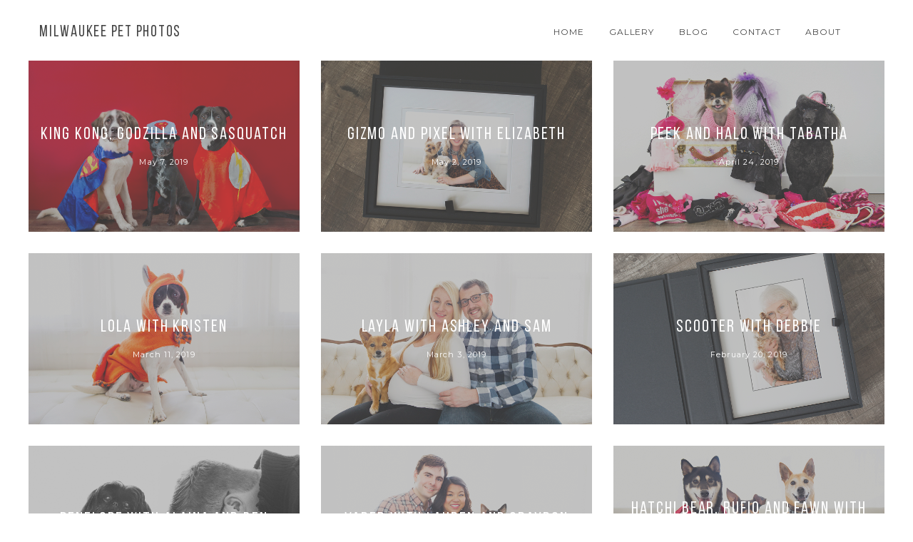

--- FILE ---
content_type: text/html; charset=UTF-8
request_url: https://milwaukeepetphotos.com/blog/
body_size: 43324
content:
<!DOCTYPE html>
<html class="no-js" lang="en-US"> <!--<![endif]-->

<head>
	<meta charset="UTF-8">
	<meta name="viewport" content="width=device-width, initial-scale=1">
	<meta name='robots' content='index, follow, max-image-preview:large, max-snippet:-1, max-video-preview:-1' />
	<style>img:is([sizes="auto" i], [sizes^="auto," i]) { contain-intrinsic-size: 3000px 1500px }</style>
	
	<!-- This site is optimized with the Yoast SEO plugin v25.4 - https://yoast.com/wordpress/plugins/seo/ -->
	<title>Blog - Milwaukee Pet Photos</title>
	<link rel="canonical" href="https://milwaukeepetphotos.com/blog/" />
	<link rel="next" href="https://milwaukeepetphotos.com/blog/page/2/" />
	<meta property="og:locale" content="en_US" />
	<meta property="og:type" content="article" />
	<meta property="og:title" content="Blog - Milwaukee Pet Photos" />
	<meta property="og:url" content="https://milwaukeepetphotos.com/blog/" />
	<meta property="og:site_name" content="Milwaukee Pet Photos" />
	<meta name="twitter:card" content="summary_large_image" />
	<script type="application/ld+json" class="yoast-schema-graph">{"@context":"https://schema.org","@graph":[{"@type":["WebPage","CollectionPage"],"@id":"https://milwaukeepetphotos.com/blog/","url":"https://milwaukeepetphotos.com/blog/","name":"Blog - Milwaukee Pet Photos","isPartOf":{"@id":"https://milwaukeepetphotos.com/#website"},"datePublished":"2015-06-18T07:30:06+00:00","breadcrumb":{"@id":"https://milwaukeepetphotos.com/blog/#breadcrumb"},"inLanguage":"en-US"},{"@type":"BreadcrumbList","@id":"https://milwaukeepetphotos.com/blog/#breadcrumb","itemListElement":[{"@type":"ListItem","position":1,"name":"Home","item":"https://milwaukeepetphotos.com/"},{"@type":"ListItem","position":2,"name":"Blog"}]},{"@type":"WebSite","@id":"https://milwaukeepetphotos.com/#website","url":"https://milwaukeepetphotos.com/","name":"Milwaukee Pet Photos","description":"Contemporary Pet Portraits in Milwaukee Wisconsin","publisher":{"@id":"https://milwaukeepetphotos.com/#organization"},"potentialAction":[{"@type":"SearchAction","target":{"@type":"EntryPoint","urlTemplate":"https://milwaukeepetphotos.com/?s={search_term_string}"},"query-input":{"@type":"PropertyValueSpecification","valueRequired":true,"valueName":"search_term_string"}}],"inLanguage":"en-US"},{"@type":"Organization","@id":"https://milwaukeepetphotos.com/#organization","name":"Milwaukee Pet Photos","url":"https://milwaukeepetphotos.com/","logo":{"@type":"ImageObject","inLanguage":"en-US","@id":"https://milwaukeepetphotos.com/#/schema/logo/image/","url":"https://milwaukeepetphotos.com/wp-content/uploads/2018/01/thumnail3-512px-copy.jpg","contentUrl":"https://milwaukeepetphotos.com/wp-content/uploads/2018/01/thumnail3-512px-copy.jpg","width":512,"height":512,"caption":"Milwaukee Pet Photos"},"image":{"@id":"https://milwaukeepetphotos.com/#/schema/logo/image/"},"sameAs":["https://www.facebook.com/MilwaukeePetPhotos","http://instagram.com/milwaukee.pet.photos"]}]}</script>
	<!-- / Yoast SEO plugin. -->


<link rel='dns-prefetch' href='//cdnjs.cloudflare.com' />
<link rel='dns-prefetch' href='//fonts.googleapis.com' />
<link rel="alternate" type="application/rss+xml" title="Milwaukee Pet Photos &raquo; Feed" href="https://milwaukeepetphotos.com/feed/" />
<link rel="alternate" type="application/rss+xml" title="Milwaukee Pet Photos &raquo; Comments Feed" href="https://milwaukeepetphotos.com/comments/feed/" />
<script type="text/javascript">
/* <![CDATA[ */
window._wpemojiSettings = {"baseUrl":"https:\/\/s.w.org\/images\/core\/emoji\/16.0.1\/72x72\/","ext":".png","svgUrl":"https:\/\/s.w.org\/images\/core\/emoji\/16.0.1\/svg\/","svgExt":".svg","source":{"concatemoji":"https:\/\/milwaukeepetphotos.com\/wp-includes\/js\/wp-emoji-release.min.js?ver=6.8.3"}};
/*! This file is auto-generated */
!function(s,n){var o,i,e;function c(e){try{var t={supportTests:e,timestamp:(new Date).valueOf()};sessionStorage.setItem(o,JSON.stringify(t))}catch(e){}}function p(e,t,n){e.clearRect(0,0,e.canvas.width,e.canvas.height),e.fillText(t,0,0);var t=new Uint32Array(e.getImageData(0,0,e.canvas.width,e.canvas.height).data),a=(e.clearRect(0,0,e.canvas.width,e.canvas.height),e.fillText(n,0,0),new Uint32Array(e.getImageData(0,0,e.canvas.width,e.canvas.height).data));return t.every(function(e,t){return e===a[t]})}function u(e,t){e.clearRect(0,0,e.canvas.width,e.canvas.height),e.fillText(t,0,0);for(var n=e.getImageData(16,16,1,1),a=0;a<n.data.length;a++)if(0!==n.data[a])return!1;return!0}function f(e,t,n,a){switch(t){case"flag":return n(e,"\ud83c\udff3\ufe0f\u200d\u26a7\ufe0f","\ud83c\udff3\ufe0f\u200b\u26a7\ufe0f")?!1:!n(e,"\ud83c\udde8\ud83c\uddf6","\ud83c\udde8\u200b\ud83c\uddf6")&&!n(e,"\ud83c\udff4\udb40\udc67\udb40\udc62\udb40\udc65\udb40\udc6e\udb40\udc67\udb40\udc7f","\ud83c\udff4\u200b\udb40\udc67\u200b\udb40\udc62\u200b\udb40\udc65\u200b\udb40\udc6e\u200b\udb40\udc67\u200b\udb40\udc7f");case"emoji":return!a(e,"\ud83e\udedf")}return!1}function g(e,t,n,a){var r="undefined"!=typeof WorkerGlobalScope&&self instanceof WorkerGlobalScope?new OffscreenCanvas(300,150):s.createElement("canvas"),o=r.getContext("2d",{willReadFrequently:!0}),i=(o.textBaseline="top",o.font="600 32px Arial",{});return e.forEach(function(e){i[e]=t(o,e,n,a)}),i}function t(e){var t=s.createElement("script");t.src=e,t.defer=!0,s.head.appendChild(t)}"undefined"!=typeof Promise&&(o="wpEmojiSettingsSupports",i=["flag","emoji"],n.supports={everything:!0,everythingExceptFlag:!0},e=new Promise(function(e){s.addEventListener("DOMContentLoaded",e,{once:!0})}),new Promise(function(t){var n=function(){try{var e=JSON.parse(sessionStorage.getItem(o));if("object"==typeof e&&"number"==typeof e.timestamp&&(new Date).valueOf()<e.timestamp+604800&&"object"==typeof e.supportTests)return e.supportTests}catch(e){}return null}();if(!n){if("undefined"!=typeof Worker&&"undefined"!=typeof OffscreenCanvas&&"undefined"!=typeof URL&&URL.createObjectURL&&"undefined"!=typeof Blob)try{var e="postMessage("+g.toString()+"("+[JSON.stringify(i),f.toString(),p.toString(),u.toString()].join(",")+"));",a=new Blob([e],{type:"text/javascript"}),r=new Worker(URL.createObjectURL(a),{name:"wpTestEmojiSupports"});return void(r.onmessage=function(e){c(n=e.data),r.terminate(),t(n)})}catch(e){}c(n=g(i,f,p,u))}t(n)}).then(function(e){for(var t in e)n.supports[t]=e[t],n.supports.everything=n.supports.everything&&n.supports[t],"flag"!==t&&(n.supports.everythingExceptFlag=n.supports.everythingExceptFlag&&n.supports[t]);n.supports.everythingExceptFlag=n.supports.everythingExceptFlag&&!n.supports.flag,n.DOMReady=!1,n.readyCallback=function(){n.DOMReady=!0}}).then(function(){return e}).then(function(){var e;n.supports.everything||(n.readyCallback(),(e=n.source||{}).concatemoji?t(e.concatemoji):e.wpemoji&&e.twemoji&&(t(e.twemoji),t(e.wpemoji)))}))}((window,document),window._wpemojiSettings);
/* ]]> */
</script>
<style id='wp-emoji-styles-inline-css' type='text/css'>

	img.wp-smiley, img.emoji {
		display: inline !important;
		border: none !important;
		box-shadow: none !important;
		height: 1em !important;
		width: 1em !important;
		margin: 0 0.07em !important;
		vertical-align: -0.1em !important;
		background: none !important;
		padding: 0 !important;
	}
</style>
<link rel='stylesheet' id='wp-block-library-css' href='https://milwaukeepetphotos.com/wp-includes/css/dist/block-library/style.min.css?ver=6.8.3' type='text/css' media='all' />
<style id='classic-theme-styles-inline-css' type='text/css'>
/*! This file is auto-generated */
.wp-block-button__link{color:#fff;background-color:#32373c;border-radius:9999px;box-shadow:none;text-decoration:none;padding:calc(.667em + 2px) calc(1.333em + 2px);font-size:1.125em}.wp-block-file__button{background:#32373c;color:#fff;text-decoration:none}
</style>
<style id='global-styles-inline-css' type='text/css'>
:root{--wp--preset--aspect-ratio--square: 1;--wp--preset--aspect-ratio--4-3: 4/3;--wp--preset--aspect-ratio--3-4: 3/4;--wp--preset--aspect-ratio--3-2: 3/2;--wp--preset--aspect-ratio--2-3: 2/3;--wp--preset--aspect-ratio--16-9: 16/9;--wp--preset--aspect-ratio--9-16: 9/16;--wp--preset--color--black: #000000;--wp--preset--color--cyan-bluish-gray: #abb8c3;--wp--preset--color--white: #ffffff;--wp--preset--color--pale-pink: #f78da7;--wp--preset--color--vivid-red: #cf2e2e;--wp--preset--color--luminous-vivid-orange: #ff6900;--wp--preset--color--luminous-vivid-amber: #fcb900;--wp--preset--color--light-green-cyan: #7bdcb5;--wp--preset--color--vivid-green-cyan: #00d084;--wp--preset--color--pale-cyan-blue: #8ed1fc;--wp--preset--color--vivid-cyan-blue: #0693e3;--wp--preset--color--vivid-purple: #9b51e0;--wp--preset--gradient--vivid-cyan-blue-to-vivid-purple: linear-gradient(135deg,rgba(6,147,227,1) 0%,rgb(155,81,224) 100%);--wp--preset--gradient--light-green-cyan-to-vivid-green-cyan: linear-gradient(135deg,rgb(122,220,180) 0%,rgb(0,208,130) 100%);--wp--preset--gradient--luminous-vivid-amber-to-luminous-vivid-orange: linear-gradient(135deg,rgba(252,185,0,1) 0%,rgba(255,105,0,1) 100%);--wp--preset--gradient--luminous-vivid-orange-to-vivid-red: linear-gradient(135deg,rgba(255,105,0,1) 0%,rgb(207,46,46) 100%);--wp--preset--gradient--very-light-gray-to-cyan-bluish-gray: linear-gradient(135deg,rgb(238,238,238) 0%,rgb(169,184,195) 100%);--wp--preset--gradient--cool-to-warm-spectrum: linear-gradient(135deg,rgb(74,234,220) 0%,rgb(151,120,209) 20%,rgb(207,42,186) 40%,rgb(238,44,130) 60%,rgb(251,105,98) 80%,rgb(254,248,76) 100%);--wp--preset--gradient--blush-light-purple: linear-gradient(135deg,rgb(255,206,236) 0%,rgb(152,150,240) 100%);--wp--preset--gradient--blush-bordeaux: linear-gradient(135deg,rgb(254,205,165) 0%,rgb(254,45,45) 50%,rgb(107,0,62) 100%);--wp--preset--gradient--luminous-dusk: linear-gradient(135deg,rgb(255,203,112) 0%,rgb(199,81,192) 50%,rgb(65,88,208) 100%);--wp--preset--gradient--pale-ocean: linear-gradient(135deg,rgb(255,245,203) 0%,rgb(182,227,212) 50%,rgb(51,167,181) 100%);--wp--preset--gradient--electric-grass: linear-gradient(135deg,rgb(202,248,128) 0%,rgb(113,206,126) 100%);--wp--preset--gradient--midnight: linear-gradient(135deg,rgb(2,3,129) 0%,rgb(40,116,252) 100%);--wp--preset--font-size--small: 13px;--wp--preset--font-size--medium: 20px;--wp--preset--font-size--large: 36px;--wp--preset--font-size--x-large: 42px;--wp--preset--spacing--20: 0.44rem;--wp--preset--spacing--30: 0.67rem;--wp--preset--spacing--40: 1rem;--wp--preset--spacing--50: 1.5rem;--wp--preset--spacing--60: 2.25rem;--wp--preset--spacing--70: 3.38rem;--wp--preset--spacing--80: 5.06rem;--wp--preset--shadow--natural: 6px 6px 9px rgba(0, 0, 0, 0.2);--wp--preset--shadow--deep: 12px 12px 50px rgba(0, 0, 0, 0.4);--wp--preset--shadow--sharp: 6px 6px 0px rgba(0, 0, 0, 0.2);--wp--preset--shadow--outlined: 6px 6px 0px -3px rgba(255, 255, 255, 1), 6px 6px rgba(0, 0, 0, 1);--wp--preset--shadow--crisp: 6px 6px 0px rgba(0, 0, 0, 1);}:where(.is-layout-flex){gap: 0.5em;}:where(.is-layout-grid){gap: 0.5em;}body .is-layout-flex{display: flex;}.is-layout-flex{flex-wrap: wrap;align-items: center;}.is-layout-flex > :is(*, div){margin: 0;}body .is-layout-grid{display: grid;}.is-layout-grid > :is(*, div){margin: 0;}:where(.wp-block-columns.is-layout-flex){gap: 2em;}:where(.wp-block-columns.is-layout-grid){gap: 2em;}:where(.wp-block-post-template.is-layout-flex){gap: 1.25em;}:where(.wp-block-post-template.is-layout-grid){gap: 1.25em;}.has-black-color{color: var(--wp--preset--color--black) !important;}.has-cyan-bluish-gray-color{color: var(--wp--preset--color--cyan-bluish-gray) !important;}.has-white-color{color: var(--wp--preset--color--white) !important;}.has-pale-pink-color{color: var(--wp--preset--color--pale-pink) !important;}.has-vivid-red-color{color: var(--wp--preset--color--vivid-red) !important;}.has-luminous-vivid-orange-color{color: var(--wp--preset--color--luminous-vivid-orange) !important;}.has-luminous-vivid-amber-color{color: var(--wp--preset--color--luminous-vivid-amber) !important;}.has-light-green-cyan-color{color: var(--wp--preset--color--light-green-cyan) !important;}.has-vivid-green-cyan-color{color: var(--wp--preset--color--vivid-green-cyan) !important;}.has-pale-cyan-blue-color{color: var(--wp--preset--color--pale-cyan-blue) !important;}.has-vivid-cyan-blue-color{color: var(--wp--preset--color--vivid-cyan-blue) !important;}.has-vivid-purple-color{color: var(--wp--preset--color--vivid-purple) !important;}.has-black-background-color{background-color: var(--wp--preset--color--black) !important;}.has-cyan-bluish-gray-background-color{background-color: var(--wp--preset--color--cyan-bluish-gray) !important;}.has-white-background-color{background-color: var(--wp--preset--color--white) !important;}.has-pale-pink-background-color{background-color: var(--wp--preset--color--pale-pink) !important;}.has-vivid-red-background-color{background-color: var(--wp--preset--color--vivid-red) !important;}.has-luminous-vivid-orange-background-color{background-color: var(--wp--preset--color--luminous-vivid-orange) !important;}.has-luminous-vivid-amber-background-color{background-color: var(--wp--preset--color--luminous-vivid-amber) !important;}.has-light-green-cyan-background-color{background-color: var(--wp--preset--color--light-green-cyan) !important;}.has-vivid-green-cyan-background-color{background-color: var(--wp--preset--color--vivid-green-cyan) !important;}.has-pale-cyan-blue-background-color{background-color: var(--wp--preset--color--pale-cyan-blue) !important;}.has-vivid-cyan-blue-background-color{background-color: var(--wp--preset--color--vivid-cyan-blue) !important;}.has-vivid-purple-background-color{background-color: var(--wp--preset--color--vivid-purple) !important;}.has-black-border-color{border-color: var(--wp--preset--color--black) !important;}.has-cyan-bluish-gray-border-color{border-color: var(--wp--preset--color--cyan-bluish-gray) !important;}.has-white-border-color{border-color: var(--wp--preset--color--white) !important;}.has-pale-pink-border-color{border-color: var(--wp--preset--color--pale-pink) !important;}.has-vivid-red-border-color{border-color: var(--wp--preset--color--vivid-red) !important;}.has-luminous-vivid-orange-border-color{border-color: var(--wp--preset--color--luminous-vivid-orange) !important;}.has-luminous-vivid-amber-border-color{border-color: var(--wp--preset--color--luminous-vivid-amber) !important;}.has-light-green-cyan-border-color{border-color: var(--wp--preset--color--light-green-cyan) !important;}.has-vivid-green-cyan-border-color{border-color: var(--wp--preset--color--vivid-green-cyan) !important;}.has-pale-cyan-blue-border-color{border-color: var(--wp--preset--color--pale-cyan-blue) !important;}.has-vivid-cyan-blue-border-color{border-color: var(--wp--preset--color--vivid-cyan-blue) !important;}.has-vivid-purple-border-color{border-color: var(--wp--preset--color--vivid-purple) !important;}.has-vivid-cyan-blue-to-vivid-purple-gradient-background{background: var(--wp--preset--gradient--vivid-cyan-blue-to-vivid-purple) !important;}.has-light-green-cyan-to-vivid-green-cyan-gradient-background{background: var(--wp--preset--gradient--light-green-cyan-to-vivid-green-cyan) !important;}.has-luminous-vivid-amber-to-luminous-vivid-orange-gradient-background{background: var(--wp--preset--gradient--luminous-vivid-amber-to-luminous-vivid-orange) !important;}.has-luminous-vivid-orange-to-vivid-red-gradient-background{background: var(--wp--preset--gradient--luminous-vivid-orange-to-vivid-red) !important;}.has-very-light-gray-to-cyan-bluish-gray-gradient-background{background: var(--wp--preset--gradient--very-light-gray-to-cyan-bluish-gray) !important;}.has-cool-to-warm-spectrum-gradient-background{background: var(--wp--preset--gradient--cool-to-warm-spectrum) !important;}.has-blush-light-purple-gradient-background{background: var(--wp--preset--gradient--blush-light-purple) !important;}.has-blush-bordeaux-gradient-background{background: var(--wp--preset--gradient--blush-bordeaux) !important;}.has-luminous-dusk-gradient-background{background: var(--wp--preset--gradient--luminous-dusk) !important;}.has-pale-ocean-gradient-background{background: var(--wp--preset--gradient--pale-ocean) !important;}.has-electric-grass-gradient-background{background: var(--wp--preset--gradient--electric-grass) !important;}.has-midnight-gradient-background{background: var(--wp--preset--gradient--midnight) !important;}.has-small-font-size{font-size: var(--wp--preset--font-size--small) !important;}.has-medium-font-size{font-size: var(--wp--preset--font-size--medium) !important;}.has-large-font-size{font-size: var(--wp--preset--font-size--large) !important;}.has-x-large-font-size{font-size: var(--wp--preset--font-size--x-large) !important;}
:where(.wp-block-post-template.is-layout-flex){gap: 1.25em;}:where(.wp-block-post-template.is-layout-grid){gap: 1.25em;}
:where(.wp-block-columns.is-layout-flex){gap: 2em;}:where(.wp-block-columns.is-layout-grid){gap: 2em;}
:root :where(.wp-block-pullquote){font-size: 1.5em;line-height: 1.6;}
</style>
<link rel='stylesheet' id='child-hovers-css-css' href='https://milwaukeepetphotos.com/wp-content/themes/napoli-child-theme/css/style.css?ver=6.8.3' type='text/css' media='all' />
<link rel='stylesheet' id='napoli-fonts-css' href='//fonts.googleapis.com/css?family=Raleway%3A400%2C100%2C300%2C500%2C600%2C700%2C800%2C900%7CRoboto%3A400%2C100%2C300%2C700%2C900%2C300italic%7CLibre+Baskerville%3A400%2C400i%2C700%7CLora%3A400%2C700%7CRoboto+Slab%3A400%2C300%2C700%2C100%7CUbuntu%3A400%2C300%2C500%2C700%7CDroid+Serif%3A400%2C400italic%2C700%2C700italic%7CGreat+Vibes%7CMontserrat%3A400%2C700%7CNoto+Sans%3A400%2C700%2C400italic%2C700italic%7COpen+Sans%26subset%3Dlatin%2Clatin-ext&#038;ver=6.8.3' type='text/css' media='all' />
<link rel='stylesheet' id='napoli_base-css-css' href='https://milwaukeepetphotos.com/wp-content/themes/napoli/style.css?ver=6.8.3' type='text/css' media='all' />
<link rel='stylesheet' id='animsition-css' href='https://milwaukeepetphotos.com/wp-content/themes/napoli/assets/css/animsition.min.css?ver=6.8.3' type='text/css' media='all' />
<link rel='stylesheet' id='flipster-css' href='https://milwaukeepetphotos.com/wp-content/themes/napoli/assets/css/jquery.flipster.css?ver=6.8.3' type='text/css' media='all' />
<link rel='stylesheet' id='bootstrap-css' href='https://milwaukeepetphotos.com/wp-content/themes/napoli/assets/css/bootstrap.min.css?ver=6.8.3' type='text/css' media='all' />
<link rel='stylesheet' id='magnific-popup-css' href='https://milwaukeepetphotos.com/wp-content/themes/napoli/assets/css/magnific-popup.css?ver=6.8.3' type='text/css' media='all' />
<link rel='stylesheet' id='animate-css-css' href='https://milwaukeepetphotos.com/wp-content/plugins/js_composer/assets/lib/bower/animate-css/animate.min.css?ver=5.4.5' type='text/css' media='all' />
<link rel='stylesheet' id='kenburning-css' href='https://milwaukeepetphotos.com/wp-content/themes/napoli/assets/css/kenburning.css?ver=6.8.3' type='text/css' media='all' />
<link rel='stylesheet' id='napoli-font-awesome-css' href='https://milwaukeepetphotos.com/wp-content/themes/napoli/assets/css/font-awesome.min.css?ver=6.8.3' type='text/css' media='all' />
<link rel='stylesheet' id='pe-icon-7-stroke-css' href='https://milwaukeepetphotos.com/wp-content/themes/napoli/assets/css/pe-icon-7-stroke.css?ver=6.8.3' type='text/css' media='all' />
<link rel='stylesheet' id='fancybox-css' href='https://milwaukeepetphotos.com/wp-content/themes/napoli/assets/css/jquery.fancybox.min.css?ver=6.8.3' type='text/css' media='all' />
<link rel='stylesheet' id='customScrollbar-css' href='https://milwaukeepetphotos.com/wp-content/themes/napoli/assets/css/mCustomScrollbar.css?ver=6.8.3' type='text/css' media='all' />
<link rel='stylesheet' id='napoli_wp-css-css' href='https://milwaukeepetphotos.com/wp-content/themes/napoli/assets/css/main.css?ver=6.8.3' type='text/css' media='all' />
<link rel='stylesheet' id='napoli_dynamic-css-css' href='https://milwaukeepetphotos.com/wp-admin/admin-ajax.php?action=napoli_dynamic_css&#038;ver=6.8.3' type='text/css' media='all' />
<link rel='stylesheet' id='montserrat-css' href='//fonts.googleapis.com/css?family=Montserrat%3Aregular&#038;ver=6.8.3' type='text/css' media='all' />
<link rel='stylesheet' id='libre-baskerville-css' href='//fonts.googleapis.com/css?family=Libre+Baskerville%3Aregular&#038;ver=6.8.3' type='text/css' media='all' />
<style id='akismet-widget-style-inline-css' type='text/css'>

			.a-stats {
				--akismet-color-mid-green: #357b49;
				--akismet-color-white: #fff;
				--akismet-color-light-grey: #f6f7f7;

				max-width: 350px;
				width: auto;
			}

			.a-stats * {
				all: unset;
				box-sizing: border-box;
			}

			.a-stats strong {
				font-weight: 600;
			}

			.a-stats a.a-stats__link,
			.a-stats a.a-stats__link:visited,
			.a-stats a.a-stats__link:active {
				background: var(--akismet-color-mid-green);
				border: none;
				box-shadow: none;
				border-radius: 8px;
				color: var(--akismet-color-white);
				cursor: pointer;
				display: block;
				font-family: -apple-system, BlinkMacSystemFont, 'Segoe UI', 'Roboto', 'Oxygen-Sans', 'Ubuntu', 'Cantarell', 'Helvetica Neue', sans-serif;
				font-weight: 500;
				padding: 12px;
				text-align: center;
				text-decoration: none;
				transition: all 0.2s ease;
			}

			/* Extra specificity to deal with TwentyTwentyOne focus style */
			.widget .a-stats a.a-stats__link:focus {
				background: var(--akismet-color-mid-green);
				color: var(--akismet-color-white);
				text-decoration: none;
			}

			.a-stats a.a-stats__link:hover {
				filter: brightness(110%);
				box-shadow: 0 4px 12px rgba(0, 0, 0, 0.06), 0 0 2px rgba(0, 0, 0, 0.16);
			}

			.a-stats .count {
				color: var(--akismet-color-white);
				display: block;
				font-size: 1.5em;
				line-height: 1.4;
				padding: 0 13px;
				white-space: nowrap;
			}
		
</style>
<link rel='stylesheet' id='dgwt-jg-lightgallery-css' href='https://milwaukeepetphotos.com/wp-content/plugins/napoli-plugins/lib/napoli-justified-gallery/assets/css/lightgallery.min.css?ver=1.1' type='text/css' media='all' />
<link rel='stylesheet' id='dgwt-jg-style-css' href='https://milwaukeepetphotos.com/wp-content/plugins/napoli-plugins/lib/napoli-justified-gallery/assets/css/style.min.css?ver=1.1' type='text/css' media='all' />
<script type="text/javascript" id="jquery-core-js-extra">
/* <![CDATA[ */
var myajax = {"ajaxurl":"https:\/\/milwaukeepetphotos.com\/wp-admin\/admin-ajax.php","siteurl":"https:\/\/milwaukeepetphotos.com\/wp-content\/themes\/napoli"};
/* ]]> */
</script>
<script type="text/javascript" src="https://milwaukeepetphotos.com/wp-includes/js/jquery/jquery.min.js?ver=3.7.1" id="jquery-core-js"></script>
<script type="text/javascript" src="https://milwaukeepetphotos.com/wp-includes/js/jquery/jquery-migrate.min.js?ver=3.4.1" id="jquery-migrate-js"></script>
<script type="text/javascript" src="https://milwaukeepetphotos.com/wp-content/themes/napoli/assets/js/lib/modernizr-2.6.2.min.js?ver=6.8.3" id="modernizr-js"></script>
<link rel="https://api.w.org/" href="https://milwaukeepetphotos.com/wp-json/" /><link rel="EditURI" type="application/rsd+xml" title="RSD" href="https://milwaukeepetphotos.com/xmlrpc.php?rsd" />
<meta name="generator" content="WordPress 6.8.3" />
<meta name="google-site-verification" content="y_-bcutjN2i05PXhGr7mTfsmsxPoQ9Jbu0qmVsft9Ts" /><style type="text/css">.recentcomments a{display:inline !important;padding:0 !important;margin:0 !important;}</style><meta name="generator" content="Powered by WPBakery Page Builder - drag and drop page builder for WordPress."/>
<!--[if lte IE 9]><link rel="stylesheet" type="text/css" href="https://milwaukeepetphotos.com/wp-content/plugins/js_composer/assets/css/vc_lte_ie9.min.css" media="screen"><![endif]--><link rel="icon" href="https://milwaukeepetphotos.com/wp-content/uploads/2018/01/cropped-thumnail3-512px-copy-1-32x32.jpg" sizes="32x32" />
<link rel="icon" href="https://milwaukeepetphotos.com/wp-content/uploads/2018/01/cropped-thumnail3-512px-copy-1-192x192.jpg" sizes="192x192" />
<link rel="apple-touch-icon" href="https://milwaukeepetphotos.com/wp-content/uploads/2018/01/cropped-thumnail3-512px-copy-1-180x180.jpg" />
<meta name="msapplication-TileImage" content="https://milwaukeepetphotos.com/wp-content/uploads/2018/01/cropped-thumnail3-512px-copy-1-270x270.jpg" />
<noscript><style type="text/css"> .wpb_animate_when_almost_visible { opacity: 1; }</style></noscript></head>

<body class="blog wp-theme-napoli wp-child-theme-napoli-child-theme wpb-js-composer js-comp-ver-5.4.5 vc_responsive">
	<!-- MAIN_WRAPPER -->
		<div class="main-wrapper animsition">
		

		<div class="header_top_bg  style="padding-bottom: 0;"">
			<div class="container no-padd">
				<div class="row">
					<div class="col-xs-12">

						<!-- HEADER -->
						<header class="right-menu ">
							<!-- LOGO -->
										<a href="https://milwaukeepetphotos.com/" class="logo">

				 <span> Milwaukee Pet Photos</span>			</a>
										<!-- /LOGO -->

							<!-- MOB MENU ICON -->
							<a href="#" class="mob-nav">
								<i class="fa fa-bars"></i>
							</a>
							<!-- /MOB MENU ICON -->

							<!-- ASIDE MENU ICON -->
							<a href="#" class="aside-nav">
								<span class="aside-nav-line line-1"></span>
								<span class="aside-nav-line line-2"></span>
								<span class="aside-nav-line line-3"></span>
							</a>
							<!-- /ASIDE MOB MENU ICON -->

							<!-- NAVIGATION -->
							<nav id="topmenu" class="topmenu ">
								<ul id="menu-menu-1" class="menu"><li id="menu-item-3007" class="menu-item menu-item-type-custom menu-item-object-custom menu-item-home menu-item-3007"><a href="https://milwaukeepetphotos.com/">Home</a></li>
<li id="menu-item-3290" class="menu-item menu-item-type-post_type menu-item-object-page menu-item-3290"><a href="https://milwaukeepetphotos.com/photos-gallery/">Gallery</a></li>
<li id="menu-item-3015" class="menu-item menu-item-type-custom menu-item-object-custom menu-item-3015"><a href="https://milwaukeepetphotos.com/blog-2/">Blog</a></li>
<li id="menu-item-3016" class="menu-item menu-item-type-custom menu-item-object-custom menu-item-3016"><a href="https://milwaukeepetphotos.com/contact/">Contact</a></li>
<li id="menu-item-3448" class="menu-item menu-item-type-post_type menu-item-object-page menu-item-has-children menu-item-3448"><a href="https://milwaukeepetphotos.com/about-me/">About</a>
<ul class="sub-menu">
	<li id="menu-item-3466" class="menu-item menu-item-type-post_type menu-item-object-page menu-item-3466"><a href="https://milwaukeepetphotos.com/booking-a-shoot/">Booking a Shoot</a></li>
	<li id="menu-item-3462" class="menu-item menu-item-type-post_type menu-item-object-page menu-item-3462"><a href="https://milwaukeepetphotos.com/about-me/">The Photographer</a></li>
	<li id="menu-item-3461" class="menu-item menu-item-type-custom menu-item-object-custom menu-item-3461"><a href="https://milwaukeepetphotos.com/our-team/">The Team</a></li>
	<li id="menu-item-3605" class="menu-item menu-item-type-post_type menu-item-object-page menu-item-3605"><a href="https://milwaukeepetphotos.com/privacy-policy/">Privacy Policy</a></li>
</ul>
</li>
</ul>								<span class="f-right">
																			<div class="napoli-top-social">
											<span class="social-icon fa fa-share-alt"></span>
											<ul class="social ">
																									<li><a href="https://www.instagram.com/milwaukee.pet.photos/" target="_blank"><i class=""></i></a>
													</li>
																							</ul>
										</div>
																		</span>
							</nav>
							<!-- NAVIGATION -->

						</header>

					</div>
				</div>

			</div>
		</div>	<div class="container no-padd">
		<div class="row">
			<div class="blog no-padd">
				<div class="row ">

					

					

					
													<div class="post col-md-4  col-sm-6">
								<a href="https://milwaukeepetphotos.com/king-kong-godzilla-and-sasquatch-milwaukee-dog-photographer/">
									<div class="post-media"><img data-lazy-src="https://milwaukeepetphotos.com/wp-content/uploads/2019/05/Katrina_Dogs_08.jpg" src="[data-uri]" class="s-img-switch" width="" height="" alt="" /></div>									<div class="post-content post-3692 post type-post status-publish format-standard has-post-thumbnail hentry category-anatolian-shepherd category-boxer category-bulldog category-lab category-mini-belgium-shepherd category-uncategorized">
										<h5 class="title">King Kong, Godzilla and Sasquatch</h5>										<p class="date">May 7, 2019</p>
																			</div>
								</a>
							</div>
						
					
													<div class="post col-md-4  col-sm-6">
								<a href="https://milwaukeepetphotos.com/milwaukee-pet-photography-portrait-studio-gizmo-and-pixel-with-elizabeth/">
									<div class="post-media"><img data-lazy-src="https://milwaukeepetphotos.com/wp-content/uploads/2019/05/Folio-Box-Template-Landscape.jpg" src="[data-uri]" class="s-img-switch" width="" height="" alt="" /></div>									<div class="post-content post-3664 post type-post status-publish format-standard has-post-thumbnail hentry category-uncategorized category-yorkiepoo">
										<h5 class="title">Gizmo and Pixel with Elizabeth</h5>										<p class="date">May 2, 2019</p>
																			</div>
								</a>
							</div>
						
					
													<div class="post col-md-4  col-sm-6">
								<a href="https://milwaukeepetphotos.com/peek-and-halo-with-tabatha/">
									<div class="post-media"><img data-lazy-src="https://milwaukeepetphotos.com/wp-content/uploads/2019/04/Tabatha_23.jpg" src="[data-uri]" class="s-img-switch" width="" height="" alt="" /></div>									<div class="post-content post-3661 post type-post status-publish format-standard has-post-thumbnail hentry category-pomeranian category-poodle category-uncategorized">
										<h5 class="title">Peek and Halo with Tabatha</h5>										<p class="date">April 24, 2019</p>
																			</div>
								</a>
							</div>
						
					
													<div class="post col-md-4  col-sm-6">
								<a href="https://milwaukeepetphotos.com/lola-with-kristen-pet-photos-in-milwaukee-west-allis/">
									<div class="post-media"><img data-lazy-src="https://milwaukeepetphotos.com/wp-content/uploads/2019/03/Kristen_Joy_2019_07.jpg" src="[data-uri]" class="s-img-switch" width="" height="" alt="" /></div>									<div class="post-content post-3614 post type-post status-publish format-standard has-post-thumbnail hentry category-dogs category-uncategorized">
										<h5 class="title">Lola with Kristen</h5>										<p class="date">March 11, 2019</p>
																			</div>
								</a>
							</div>
						
					
													<div class="post col-md-4  col-sm-6">
								<a href="https://milwaukeepetphotos.com/layla-with-ashley-and-sam/">
									<div class="post-media"><img data-lazy-src="https://milwaukeepetphotos.com/wp-content/uploads/2019/03/1b.jpg" src="[data-uri]" class="s-img-switch" width="" height="" alt="" /></div>									<div class="post-content post-3607 post type-post status-publish format-standard has-post-thumbnail hentry category-maternity category-shiba-inu category-uncategorized">
										<h5 class="title">Layla with Ashley and Sam</h5>										<p class="date">March 3, 2019</p>
																			</div>
								</a>
							</div>
						
					
													<div class="post col-md-4  col-sm-6">
								<a href="https://milwaukeepetphotos.com/milwaukee-pet-photographer-scooter-with-debbie/">
									<div class="post-media"><img data-lazy-src="https://milwaukeepetphotos.com/wp-content/uploads/2019/02/Folio-Box-Template2.jpg" src="[data-uri]" class="s-img-switch" width="" height="" alt="" /></div>									<div class="post-content post-3597 post type-post status-publish format-standard has-post-thumbnail hentry category-uncategorized">
										<h5 class="title">Scooter with Debbie</h5>										<p class="date">February 20, 2019</p>
																			</div>
								</a>
							</div>
						
					
													<div class="post col-md-4  col-sm-6">
								<a href="https://milwaukeepetphotos.com/3582-2/">
									<div class="post-media"><img data-lazy-src="https://milwaukeepetphotos.com/wp-content/uploads/2018/10/32232.jpg" src="[data-uri]" class="s-img-switch" width="" height="" alt="" /></div>									<div class="post-content post-3582 post type-post status-publish format-standard has-post-thumbnail hentry category-maternity category-shih-tzu category-uncategorized">
										<h5 class="title">Penelope with Alaina and Ben</h5>										<p class="date">October 27, 2018</p>
																			</div>
								</a>
							</div>
						
					
													<div class="post col-md-4  col-sm-6">
								<a href="https://milwaukeepetphotos.com/vader-with-lauren-and-graydon/">
									<div class="post-media"><img data-lazy-src="https://milwaukeepetphotos.com/wp-content/uploads/2018/10/Lauren_Graydon_Vader_21.jpg" src="[data-uri]" class="s-img-switch" width="" height="" alt="" /></div>									<div class="post-content post-3575 post type-post status-publish format-standard has-post-thumbnail hentry category-dogs category-uncategorized">
										<h5 class="title">Vader with Lauren and Graydon</h5>										<p class="date">October 8, 2018</p>
																			</div>
								</a>
							</div>
						
					
													<div class="post col-md-4  col-sm-6">
								<a href="https://milwaukeepetphotos.com/pet_photographer_milwaukee_west_allis/">
									<div class="post-media"><img data-lazy-src="https://milwaukeepetphotos.com/wp-content/uploads/2018/07/JBE_1061e-copy-FINAL.jpg" src="[data-uri]" class="s-img-switch" width="" height="" alt="" /></div>									<div class="post-content post-3563 post type-post status-publish format-standard has-post-thumbnail hentry category-dogs category-family category-uncategorized">
										<h5 class="title">Hatchi Bear, Rufio and Fawn with Mary and Nico</h5>										<p class="date">July 28, 2018</p>
																			</div>
								</a>
							</div>
						
					
													<div class="post col-md-4  col-sm-6">
								<a href="https://milwaukeepetphotos.com/emma-the-great-dane/">
									<div class="post-media"><img data-lazy-src="https://milwaukeepetphotos.com/wp-content/uploads/2018/07/1.jpg" src="[data-uri]" class="s-img-switch" width="" height="" alt="" /></div>									<div class="post-content post-3550 post type-post status-publish format-standard has-post-thumbnail hentry category-dogs category-great-dane category-uncategorized tag-black-dog tag-glamour tag-great-dane">
										<h5 class="title">Emma the Great Dane</h5>										<p class="date">July 9, 2018</p>
																			</div>
								</a>
							</div>
						
					
					
				</div>
				<div class="pager-pagination">
					<span aria-current="page" class="page-numbers current">1</span>
<a class="page-numbers" href="https://milwaukeepetphotos.com/blog/page/2/">2</a>
<a class="next page-numbers" href="https://milwaukeepetphotos.com/blog/page/2/">Next &raquo;</a>				</div>
			</div>
						
		</div>
	</div>

	<div class="container no-padd">
		<div class="row">

			<div class="insta-box margin-lg-35t margin-xs-15t margin-lg-40b margin-xs-20b col-xs-12"><div class="insta-box-follow">Instagram feed<a href="https://instagram.com/edi_grand" class="insta-acc">@edi_grand</a></div><div class="insta-img-wrap style-2"></div></div>
		</div>
	</div>


<footer id="footer" class="">
      <div class="container no-padd">
      <div class="copyright">
        All images © Jennifer Brindley / Milwaukee Pet Portraits      </div>
              <div class="social-links">
                      <a href="https://www.instagram.com/milwaukee.pet.photos/" target="_blank"><i class=""></i></a>
                  </div>
          </div>
  
  <!--  Sidebar widgets -->
  </footer>


</div>
<div class="fullview">
  <div class="fullview__close"></div>
</div>

<script type="speculationrules">
{"prefetch":[{"source":"document","where":{"and":[{"href_matches":"\/*"},{"not":{"href_matches":["\/wp-*.php","\/wp-admin\/*","\/wp-content\/uploads\/*","\/wp-content\/*","\/wp-content\/plugins\/*","\/wp-content\/themes\/napoli-child-theme\/*","\/wp-content\/themes\/napoli\/*","\/*\\?(.+)"]}},{"not":{"selector_matches":"a[rel~=\"nofollow\"]"}},{"not":{"selector_matches":".no-prefetch, .no-prefetch a"}}]},"eagerness":"conservative"}]}
</script>
<script type="text/javascript" src="https://milwaukeepetphotos.com/wp-content/themes/napoli/assets/js/lib/jquery.gridrotator.js?ver=6.8.3" id="jquery.gridrotator-js"></script>
<script type="text/javascript" src="https://milwaukeepetphotos.com/wp-content/plugins/napoli-plugins/lib/napoli-justified-gallery/assets/js/jquery.mousewheel.min.js?ver=1.1" id="jquery-mousewheel-js"></script>
<script type="text/javascript" src="https://milwaukeepetphotos.com/wp-content/plugins/napoli-plugins/lib/napoli-justified-gallery/assets/js/lightgallery.min.js?ver=1.1" id="dgwt-jg-lightgallery-js"></script>
<script type="text/javascript" src="https://milwaukeepetphotos.com/wp-content/plugins/napoli-plugins/lib/napoli-justified-gallery/assets/js/jquery.justifiedGallery.min.js?ver=1.1" id="dgwt-justified-gallery-js"></script>
<script type="text/javascript" src="https://milwaukeepetphotos.com/wp-content/themes/napoli-child-theme/js/scripts.js?1769558020&amp;ver=6.8.3" id="child-hovers-js-js"></script>
<script type="text/javascript" src="https://milwaukeepetphotos.com/wp-content/themes/napoli/assets/js/lib/scripts.js?ver=6.8.3" id="napoli_scripts-js"></script>
<script type="text/javascript" src="https://milwaukeepetphotos.com/wp-content/themes/napoli/assets/js/jquery.countdown.min.js?ver=6.8.3" id="jquery.countdown-js"></script>
<script type="text/javascript" src="https://milwaukeepetphotos.com/wp-content/themes/napoli/assets/js/lib/idangerous.swiper.min_.js?ver=6.8.3" id="swiper-js"></script>
<script type="text/javascript" src="https://milwaukeepetphotos.com/wp-content/themes/napoli/assets/js/jquery.flipster.min.js?ver=6.8.3" id="flipster-js"></script>
<script type="text/javascript" src="https://milwaukeepetphotos.com/wp-content/themes/napoli/assets/js/foxlazy.js?ver=6.8.3" id="napoli_foxlazy-js"></script>
<script type="text/javascript" src="https://milwaukeepetphotos.com/wp-content/themes/napoli/assets/js/jquery.easings.min.js?ver=6.8.3" id="jquery.easings-js"></script>
<script type="text/javascript" src="https://milwaukeepetphotos.com/wp-content/themes/napoli/assets/js/jquery.multiscroll.min.js?ver=6.8.3" id="jquery.multiscroll-js"></script>
<script type="text/javascript" src="https://milwaukeepetphotos.com/wp-content/themes/napoli/assets/js/parallax.js?ver=6.8.3" id="parallax-js"></script>
<script type="text/javascript" src="https://milwaukeepetphotos.com/wp-content/themes/napoli/assets/js/scrollMonitor.js?ver=6.8.3" id="scrollMonitor-js"></script>
<script type="text/javascript" src="https://milwaukeepetphotos.com/wp-content/themes/napoli/assets/js/pixi.min.js?ver=6.8.3" id="napoli-pixi-js"></script>
<script type="text/javascript" src="https://milwaukeepetphotos.com/wp-content/themes/napoli/assets/js/jquery.mCustomScrollbar.js?ver=6.8.3" id="jquery.mCustomScroll-js"></script>
<script type="text/javascript" src="https://cdnjs.cloudflare.com/ajax/libs/gsap/1.19.0/TweenMax.min.js?ver=6.8.3" id="cloudflare-js"></script>
<script type="text/javascript" src="https://milwaukeepetphotos.com/wp-content/themes/napoli/assets/js/kenburning.js?ver=6.8.3" id="kenburning-js"></script>
<script type="text/javascript" src="https://milwaukeepetphotos.com/wp-content/themes/napoli/assets/js/equalHeightsPlugin.js?ver=6.8.3" id="equalHeightsPlugin-js"></script>
<script type="text/javascript" src="https://milwaukeepetphotos.com/wp-content/themes/napoli/assets/js/jquery.fancybox.min.js?ver=6.8.3" id="fancybox-js"></script>
<script type="text/javascript" src="https://milwaukeepetphotos.com/wp-content/themes/napoli/assets/js/jquery.fitvids.js?ver=6.8.3" id="fitvids-js"></script>
<script type="text/javascript" src="https://milwaukeepetphotos.com/wp-content/themes/napoli/assets/js/jquery.sliphover.min.js?ver=6.8.3" id="sliphover-js"></script>
<script type="text/javascript" id="napoli_main-js-js-extra">
/* <![CDATA[ */
var enable_foxlazy = [];
/* ]]> */
</script>
<script type="text/javascript" src="https://milwaukeepetphotos.com/wp-content/themes/napoli/assets/js/script.js?ver=6.8.3" id="napoli_main-js-js"></script>
<script type="text/javascript">(function($){$(window).on('load',function(){$('.dgwt-jg-gallery').each(function(){var $gallery=$(this),$item=$gallery.find('.dgwt-jg-item');if($gallery.length>0&&$item.length>0){$gallery.lightGallery({thumbnail:!1,download:!1});$item.children('img').each(function(){if(typeof $(this).attr('srcset')!=='undefined'){$(this).attr('data-jg-srcset',$(this).attr('srcset'));$(this).removeAttr('srcset')}});$gallery.justifiedGallery({lastRow:'nojustify',captions:!1,margins:3,rowHeight:$gallery.data('height'),maxRowHeight:-1,thumbnailPath:function(currentPath,width,height,$image){if(typeof $image.data('jg-srcset')==='undefined'){return currentPath}var srcset=$image.data('jg-srcset');if($image.length>0&&srcset.length>0){var path,sizes=[],sizesTemp=[],urls=srcset.split(",");if(urls.length>0){for(i=0;i<urls.length;i++){var url,sizeW,item=urls[i].trim().split(" ");if(typeof item[0]!='undefined'&&typeof item[1]!='undefined'){var sizeW=item[1].replace('w','');sizesTemp[sizeW]={width:item[1].replace('w',''),url:item[0]}}}for(i=0;i<sizesTemp.length;i++){if(sizesTemp[i]){sizes.push(sizesTemp[i])}}}for(i=0;i<sizes.length;i++){if(sizes[i].width>=width){return sizes[i].url}}return currentPath}else{return currentPath}}}).on('jg.complete',function(e){$item.each(function(){$(this).on('mouseenter mouseleave',function(e){var $this=$(this),width=$this.width(),height=$this.height();var x=(e.pageX-$this.offset().left-(width/2))*(width>height?(height/width):1),y=(e.pageY-$this.offset().top-(height/2))*(height>width?(width/height):1);var dir_num=Math.round((((Math.atan2(y,x)*(180/Math.PI))+180)/90)+3)%4,directions=['top','right','bottom','left'];if(e.type==='mouseenter'){$this.removeClass(function(index,css){return(css.match(/(^|\s)hover-out-\S+/g)||[]).join(' ')});$this.addClass('hover-in-'+directions[dir_num])}if(e.type==='mouseleave'){$this.removeClass(function(index,css){return(css.match(/(^|\s)hover-in-\S+/g)||[]).join(' ')});$this.addClass('hover-out-'+directions[dir_num])}})})})}})})}(jQuery))</script></body>

</html>

--- FILE ---
content_type: text/css; charset: UTF-8;charset=UTF-8
request_url: https://milwaukeepetphotos.com/wp-admin/admin-ajax.php?action=napoli_dynamic_css&ver=6.8.3
body_size: 6178
content:

/*HEADER COLOR*/



/*HEADER COLOR*/


/*FRONT COLOR*/
/*FRONT COLOR*/

/*BASE WHITE COLOR*/
.a-btn, .a-btn-2{
    
            
       font-style:normal !important;

            
        
    
    }

  a:not(.ab-item) {
    
            
       font-style:normal !important;
        
    
            
         }

 

/*FOOTER*/



/*FOOTER*/



/*GALLERY FULL WIDTH COLORS*/


/*GALLERY FULL WIDTH COLORS*/




#topmenu ul li a{
font-family: "Montserrat", sans-serif;
        font-size: 12px;
line-height: 45px;

}

#topmenu ul ul li a{
font-family: "Montserrat", sans-serif;
font-size: 12px;
line-height: 26px;

}

.banner-gallery .content-wrap .description{
        font-family: "Libre Baskerville", sans-serif;
                font-size: 14px;
            line-height: 28px;
    }

#footer .copyright{
        font-family: "Libre Baskerville", sans-serif;
                font-size: 12px;
            line-height: 30px;
    }

.dgwt-jg-gallery.justified-gallery .dgwt-jg-caption span{
                                font-size: 24px;
                        line-height: 30px;
        } 


@media (max-width: 767px) {
.mob-nav { font-size:22px; top: 28px; }
}
@media (max-width: 991px) {
.team-member.custom .avatar {
    height: 570px;
}
}
.about-details .content .text, .simple-details .content .text { color: #000;
}
.about-section .text-light p {
color: #000;
}
.about-section .content {
padding-top: 20px;
}/*.top-banner.center_content .descr, .banner-gallery .content-wrap .description, .about-section .descr, .about-section p, .single-proof_gallery .pixproof-data .grid__item .entry__meta-box span, .lg .lg-sub-html .dgwt-jg-item-desc, .filter ul li, .all-posts-descr p, .simple .post-box .text .post-box-desc, .simple .post-box .text .post-box-desc p, .services .content .text, .single-post p, .contact-info, .contact-info .details a, .contact-info .details h6, form.wpcf7-form input, form.wpcf7-form textarea, #footer .copyright, .protected-page input[type="password"], .comments .content .comment-reply-link, .comments .content .text, #contactform textarea, #contactform input, .comments-form textarea, .comments-form input, blockquote cite, .about-details .content .text, .simple-details .content .text, .titles .subtitle, .single-pagination > div a.content, .woocommerce .napoli_product_detail div.product p.price del, .woocommerce .single-product div.product p.price del, .woocommerce .napoli_product_detail div.product span.price del, .woocommerce .single-product div.product span.price del, .woocommerce ul.products.default li.product .price del, .napoli_cart.shop_table ul .cart_item ul .product-price del, .napoli_cart.shop_table ul .cart_item ul .product-subtotal del, #topmenu .napoli_mini_cart .product_list_widget .mini_cart_item .mini-cart-data .mini_cart_item_price del, .woocommerce table.shop_table .cart_item .product-total del, .single-product .product .summary .woocommerce-product-rating .woocommerce-review-link, .napoli_product_detail .product .summary .woocommerce-product-rating .woocommerce-review-link, .single-product .product .summary .product_desc p, .napoli_product_detail .product .summary .product_desc p, .single-product .product .summary .cart .variations .value ul li p, .napoli_product_detail .product .summary .cart .variations .value ul li p, .single-product .product .summary .product_meta, .napoli_product_detail .product .summary .product_meta, .single-product div.product .woocommerce-tabs ul.tabs.wc-tabs li a, .napoli_product_detail div.product .woocommerce-tabs ul.tabs.wc-tabs li a, .single-product div.product .woocommerce-tabs .woocommerce-Tabs-panel p, .napoli_product_detail div.product .woocommerce-tabs .woocommerce-Tabs-panel p, .single-product .product #reviews #comments .commentlist .comment .comment-text .description, .napoli_product_detail .product #reviews #comments .commentlist .comment .comment-text .description, .single-product .product .woocommerce-Reviews #review_form_wrapper input, .napoli_product_detail .product .woocommerce-Reviews #review_form_wrapper input, .single-product .product .woocommerce-Reviews #review_form_wrapper textarea, .napoli_product_detail .product .woocommerce-Reviews #review_form_wrapper textarea, .woocommerce ul.products li.product, .woocommerce ul.products li.product .category-product a, .napoli-woocommerce-pagination .nav-links .nav-previous a, .napoli-woocommerce-pagination .nav-links .nav-next a, #topmenu .napoli_mini_cart .product_list_widget .mini_cart_item .mini-cart-data .mini_cart_item_quantity, .napoli_cart.shop_table ul .cart_item ul .product-name .variation dd p, .napoli_cart.shop_table .complement-cart .coupon .input-text, .napoli-cart-collaterals .cart_totals .shop_table ul li, .woocommerce form.checkout_coupon .form-row input.input-text, .woocommerce form.login .form-row input, .woocommerce form.login .form-row textarea, .woocommerce form.checkout .form-row input, .woocommerce form.checkout .form-row textarea, .select2-container .select2-choice, .select2-search:after, .select2-search input, .select2-results li, .woocommerce table.shop_table .cart_item .product-name .variation dd p, .woocommerce table.shop_table .cart-subtotal th, .woocommerce table.shop_table .order-total th, .woocommerce-checkout-review-order #payment .payment_methods.methods li, .woocommerce-checkout-review-order #payment .payment_methods.methods li label, .woocommerce-checkout-review-order #payment .payment_methods.methods li .about_paypal, .portfolio-single-content p, .portfolio-single-content .napoli-portfolio-footer-line .portfolio-client .client-value, .portfolio-single-content .napoli-portfolio-footer-line .portfolio-jop-type .job-type-value, .portfolio-single-content .napoli-portfolio-footer-line .date-value, .portfolio-single-content .napoli-portfolio-footer-line .social-list a, .pricing-info .pricing-list ul li, .coming-page-wrapper .subtitle, .simple-contacts .content .text, .simple-contacts .content .text p, .simple-contacts .content .text a, .albums-left-filter .button-group button,*/
#topmenu ul li a { color: #131313; }


